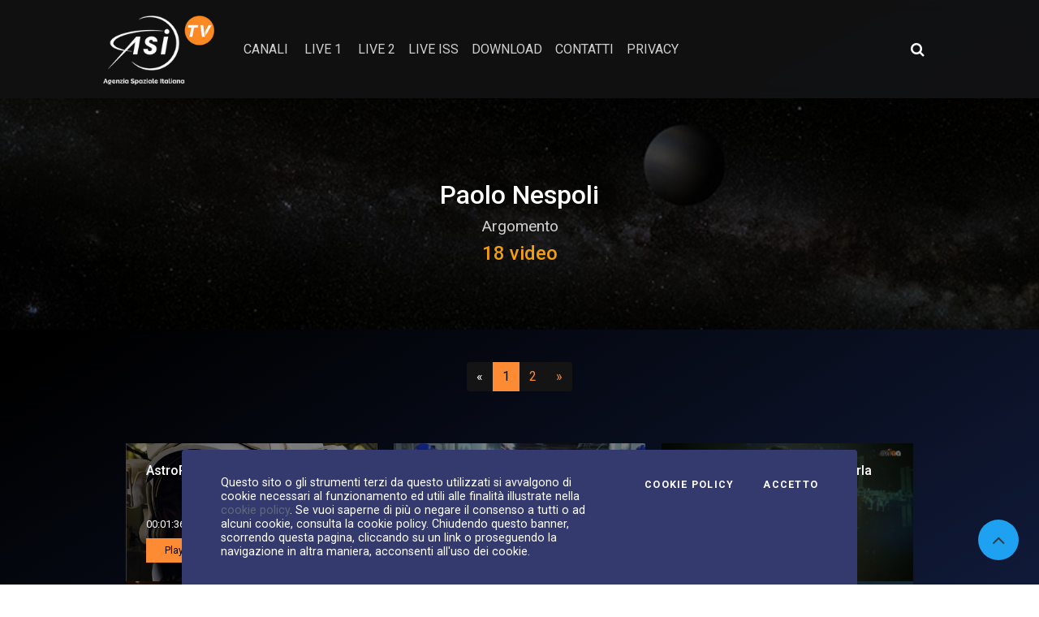

--- FILE ---
content_type: text/html; charset=UTF-8
request_url: https://www.asitv.it/media/tag/923
body_size: 9027
content:
<!DOCTYPE html>
<html lang="it">
<head>
    <meta charset="UTF-8">
    <meta name="viewport" content="width=device-width, initial-scale=1, shrink-to-fit=no">
    <meta property="og:site_name" content="ASI Tv">
            <meta name="description"
              content="AsiTV è la prima webtv italiana dedicata allo spazio. News, divulgazione e curiosità direttamente dai protagonisti dell'avventura spaziale">
        <title>Asi TV - Argomento: Paolo Nespoli            </title>
                        <link rel="stylesheet" href="/build/265.47d0dfe6.css"><link rel="stylesheet" href="/build/app.dbc72454.css">
    
            <script src="/build/runtime.188fa053.js" defer></script><script src="/build/701.97f9da63.js" defer></script><script src="/build/265.10cf7103.js" defer></script><script src="/build/339.b64b777c.js" defer></script><script src="/build/app.4da4fa11.js" defer></script>
                <style>
        .parallax-img-earth {
            background-image: url( https://www.asitv.it/build/images/earth_1.4dc37f29.jpg);
        }

        .btn-primary, .btn-primary:hover, .btn-secondary, .btn-secondary:hover {
            color: #000 !important;
        }

        .st-total {
            color: white !important;
        }
    </style>
            <script>
            (function (i, s, o, g, r, a, m) {
                i['GoogleAnalyticsObject'] = r;
                i[r] = i[r] || function () {
                    (i[r].q = i[r].q || []).push(arguments)
                }, i[r].l = 1 * new Date();
                a = s.createElement(o),
                    m = s.getElementsByTagName(o)[0];
                a.async = 1;
                a.src = g;
                m.parentNode.insertBefore(a, m)
            })(window, document, 'script', '//www.google-analytics.com/analytics.js', 'ga');

            ga('create', 'UA-74982496-1', 'auto');
            ga('send', 'pageview');
        </script>
        </head>
<body class="r_tag_index">
<div class="cookiebar">
    <p>Questo sito o gli strumenti terzi da questo utilizzati si avvalgono di cookie necessari al funzionamento ed utili
        alle finalità illustrate nella <a class="text-info" href="/contenuti/cookie">cookie policy</a>. Se vuoi
        saperne di più o negare il consenso a tutti o ad alcuni
        cookie, consulta la cookie policy. Chiudendo questo banner, scorrendo questa pagina, cliccando su un link o
        proseguendo la navigazione in altra maniera, acconsenti all'uso dei cookie.</p>
    <div class="cookiebar-buttons">
        <a href="/contenuti/cookie" class="cookiebar-btn">Cookie Policy</a>
        <button data-accept="cookiebar" class="cookiebar-btn cookiebar-confirm">Accetto<span
                    class="sr-only"> i cookies</span></button>
    </div>
</div>
<div class="wrapper">
    <nav id="sidebar" class="sidebar sidebar_init collapsed">
        <div class="sidebar-content js-simplebar">
            <div class="p-3 text-center">
                <a class="navbar-brand sidebar-close" href="/">
                    <img alt="Asi TV"
                         src="/build/images/logo.c2b84ba5.png"
                         class="d-inline-block logo img-fluid align-top">
                </a>
            </div>
            <ul class="sidebar-nav">
                <li class="sidebar-header">
                    CANALI VIDEO
                </li>
                                                            <li class="sidebar-item">
                            <a class="sidebar-link"
                               href="/media/canale/f7c51ff0-dadd-4a8e-87ad-f2c4b90a8397">IN EVIDENZA
                            </a>
                        </li>
                                                                                <li class="sidebar-item">
                        <a href="#menu_l-asi" data-toggle="collapse" class="sidebar-link collapsed">
                            L&#039;ASI
                        </a>
                        <ul id="menu_l-asi" class="sidebar-dropdown list-unstyled collapse"
                            data-parent="#menu_l-asi">
                            <li class="sidebar-item sidebar-item-parent"><a class="sidebar-link"
                                                                            href="/media/canale/1cd24b74-862a-4773-8702-7c56bc004848">L&#039;ASI
                                </a>
                            </li>
                                                            <li class="sidebar-item"><a class="sidebar-link"
                                                            href="/media/canale/c4a28225-6d33-4d9a-9c03-d4d4aadfd67c">Portale della ricerca spaziale</a>
                                </li>
                                                            <li class="sidebar-item"><a class="sidebar-link"
                                                            href="/media/canale/1ef8acd7-6773-6002-83af-d53cdf72551e">IAC (International Astronautical Congress)</a>
                                </li>
                                                            <li class="sidebar-item"><a class="sidebar-link"
                                                            href="/media/canale/1f034994-2c9a-6f16-83f6-af7ce4c2b522">Video ASI istituzionali</a>
                                </li>
                                                            <li class="sidebar-item"><a class="sidebar-link"
                                                            href="/media/canale/1f09dd5f-2b2f-6b26-bbe4-fbba8b70cb68">Notte Europea dei Ricercatori</a>
                                </li>
                                                            <li class="sidebar-item"><a class="sidebar-link"
                                                            href="/media/canale/1f0a8e6e-8c9e-693c-b375-038a7db5d4fc">Lo Spazio in Tasca</a>
                                </li>
                                                            <li class="sidebar-item"><a class="sidebar-link"
                                                            href="/media/canale/7f5fc2e8-7e70-42f7-be7d-1bfaa2fd1dde">Chi siamo</a>
                                </li>
                                                            <li class="sidebar-item"><a class="sidebar-link"
                                                            href="/media/canale/b8e7df69-941f-465c-a79c-ad31235a379d">Missioni</a>
                                </li>
                                                            <li class="sidebar-item"><a class="sidebar-link"
                                                            href="/media/canale/cadb4475-275a-407b-8255-665cbce38a63">L&#039;italia nello spazio</a>
                                </li>
                                                    </ul>
                                                                                <li class="sidebar-item">
                        <a href="#menu_news" data-toggle="collapse" class="sidebar-link collapsed">
                            NEWS
                        </a>
                        <ul id="menu_news" class="sidebar-dropdown list-unstyled collapse"
                            data-parent="#menu_news">
                            <li class="sidebar-item sidebar-item-parent"><a class="sidebar-link"
                                                                            href="/media/canale/d0768679-2144-4cdc-8354-3fa6347d13f9">NEWS
                                </a>
                            </li>
                                                            <li class="sidebar-item"><a class="sidebar-link"
                                                            href="/media/canale/764c32d4-e501-4ba3-9898-972d07259789">Deep Space</a>
                                </li>
                                                            <li class="sidebar-item"><a class="sidebar-link"
                                                            href="/media/canale/1eef6497-0e8a-6b16-97f7-a5bd9deaeb23">AsiTv Daily</a>
                                </li>
                                                            <li class="sidebar-item"><a class="sidebar-link"
                                                            href="/media/canale/1eef6499-c5fc-60cc-9c0e-39ebdeaee092">Videopillole</a>
                                </li>
                                                            <li class="sidebar-item"><a class="sidebar-link"
                                                            href="/media/canale/0f5e1e58-b778-48e5-b5a2-6e499bcf396c">#SPACETALK</a>
                                </li>
                                                            <li class="sidebar-item"><a class="sidebar-link"
                                                            href="/media/canale/32461f02-f577-4299-bafe-d741bd9f90e8">Pulsar</a>
                                </li>
                                                            <li class="sidebar-item"><a class="sidebar-link"
                                                            href="/media/canale/eaf314d4-88b2-43c9-9cc7-d1102fbb5d04">SpazioTempo</a>
                                </li>
                                                            <li class="sidebar-item"><a class="sidebar-link"
                                                            href="/media/canale/0ff44545-309e-4247-b7ab-94ef44ca7284">Ask a Scientist!</a>
                                </li>
                                                            <li class="sidebar-item"><a class="sidebar-link"
                                                            href="/media/canale/780b6704-dd61-4fbd-a7da-6e44f0e6f2b7">Replay</a>
                                </li>
                                                            <li class="sidebar-item"><a class="sidebar-link"
                                                            href="/media/canale/0ecbec89-80e0-4d0c-b7a1-2415027abd1c">ScientificaMente</a>
                                </li>
                                                    </ul>
                                                                                <li class="sidebar-item">
                        <a href="#menu_educational" data-toggle="collapse" class="sidebar-link collapsed">
                            EDUCATIONAL
                        </a>
                        <ul id="menu_educational" class="sidebar-dropdown list-unstyled collapse"
                            data-parent="#menu_educational">
                            <li class="sidebar-item sidebar-item-parent"><a class="sidebar-link"
                                                                            href="/media/canale/edd4cfe9-cb5f-43c0-81de-2cb10a9c14d1">EDUCATIONAL
                                </a>
                            </li>
                                                            <li class="sidebar-item"><a class="sidebar-link"
                                                            href="/media/canale/a344ea50-6989-49a8-95df-1dc20048c7a2">SPAZIO SENZA CONFINI</a>
                                </li>
                                                            <li class="sidebar-item"><a class="sidebar-link"
                                                            href="/media/canale/688adbaa-1f0d-4afa-8748-b328ce583623">I numeri dell&#039;Universo</a>
                                </li>
                                                            <li class="sidebar-item"><a class="sidebar-link"
                                                            href="/media/canale/363eb546-519c-4208-91fa-ba6a2f4e6426">Space Amarcord</a>
                                </li>
                                                            <li class="sidebar-item"><a class="sidebar-link"
                                                            href="/media/canale/4a5f04c9-9216-43f1-8dcf-27499d4b29de">Cartoline dalla Cupola</a>
                                </li>
                                                            <li class="sidebar-item"><a class="sidebar-link"
                                                            href="/media/canale/8a1b9b59-1981-40e0-83b1-67b3cf4aec94">Le Parole dell&#039;Universo</a>
                                </li>
                                                            <li class="sidebar-item"><a class="sidebar-link"
                                                            href="/media/canale/0d9944b1-d5c6-4ccc-b646-50dcffe32862">Vita da astronauta</a>
                                </li>
                                                            <li class="sidebar-item"><a class="sidebar-link"
                                                            href="/media/canale/b3cb9a31-07d5-409c-9f7f-5079e09e857f">Kids</a>
                                </li>
                                                            <li class="sidebar-item"><a class="sidebar-link"
                                                            href="/media/canale/f2a4e540-10a3-4e56-b5b9-822ae68f36b3">Space reloaded</a>
                                </li>
                                                    </ul>
                                                                                <li class="sidebar-item">
                        <a href="#menu_speciali" data-toggle="collapse" class="sidebar-link collapsed">
                            SPECIALI
                        </a>
                        <ul id="menu_speciali" class="sidebar-dropdown list-unstyled collapse"
                            data-parent="#menu_speciali">
                            <li class="sidebar-item sidebar-item-parent"><a class="sidebar-link"
                                                                            href="/media/canale/ab199fc4-6fce-4008-b2af-a0dd09aaab24">SPECIALI
                                </a>
                            </li>
                                                            <li class="sidebar-item"><a class="sidebar-link"
                                                            href="/media/canale/46023fef-070a-4667-8459-8f0bc9c85ebc">Missione VITA</a>
                                </li>
                                                            <li class="sidebar-item"><a class="sidebar-link"
                                                            href="/media/canale/9eeeaec6-cddb-47bc-bed0-097910e0b47b">Missione &#039;Volare&#039;</a>
                                </li>
                                                            <li class="sidebar-item"><a class="sidebar-link"
                                                            href="/media/canale/7036e49a-1ab9-40b3-bba5-d7c1cf689f8d">Missione &#039;Futura&#039;</a>
                                </li>
                                                    </ul>
                                                                                <li class="sidebar-item">
                            <a class="sidebar-link"
                               href="/media/canale/1ad6d3dd-ccff-4a6a-84c6-eafb0d698a0f">SPACE ZONE
                            </a>
                        </li>
                                                                                <li class="sidebar-item">
                            <a class="sidebar-link"
                               href="/media/canale/9fe24406-fc71-475a-9fcc-4421d729ffa2">ESA
                            </a>
                        </li>
                                                                                <li class="sidebar-item">
                            <a class="sidebar-link"
                               href="/media/canale/d91c75bd-530f-47b0-944d-4d00079576e7">Più visti
                            </a>
                        </li>
                                                    <li class="sidebar-header">
                    CANALI IMMAGINI
                </li>
                                                            <li class="sidebar-item">
                            <a class="sidebar-link"
                               href="/media/foto/a24a85d3-a96c-4a0e-b3aa-ad8e61651487">Foto del giorno
                            </a>
                        </li>
                                                </ul>
        </div>
    </nav>
    <div class="main">
        <style>
    /* Nuovi stili per ricerca collassabile */
    .search-icon-container {
        position: relative;
    }

    .search-expanded {
        position: absolute;
        right: 0;
        top: 50%;
        transform: translateY(-50%);
        background: #fff;
        border-radius: 4px;
        padding: 8px;
        box-shadow: 0 2px 10px rgba(0, 0, 0, 0.2);
        z-index: 1000;
        min-width: 250px;
    }

    .search-icon-btn {
        background: none;
        border: none;
        color: #fff;
        font-size: 1.1rem;
        padding: 8px 10px;
        border-radius: 4px;
        transition: background-color 0.2s;
    }

    .search-icon-btn:hover {
        background-color: rgba(255, 255, 255, 0.1);
        color: #fff;
    }

    /* Stili area utente */
    .user-area {
        position: relative;
    }

    .user-btn {
        background: none;
        border: none;
        color: #fff;
        padding: 6px 12px;
        border-radius: 4px;
        transition: background-color 0.2s;
        display: flex;
        align-items: center;
        gap: 8px;
    }

    .user-btn:hover {
        background-color: rgba(255, 255, 255, 0.1);
        color: #fff;
    }

    .user-dropdown {
        position: absolute;
        right: 0;
        top: 100%;
        background: #fff;
        border-radius: 4px;
        box-shadow: 0 2px 10px rgba(0, 0, 0, 0.2);
        z-index: 1000;
        min-width: 180px;
        margin-top: 8px;
        font-size: 0.875rem;
    }

    .user-dropdown a {
        display: block;
        padding: 12px 16px;
        color: #333;
        text-decoration: none;
        border-bottom: 1px solid #eee;
        transition: background-color 0.2s;
    }

    .user-dropdown a:last-child {
        border-bottom: none;
    }

    .user-dropdown a:hover {
        background-color: #f8f9fa;
        text-decoration: none;
    }
</style>
<header id="main-header">
    <div class="main-header">
        <div class="container-fluid">
            <div class="row">
                <div class="col-sm-12">
                    <nav class="navbar navbar-expand-lg navbar-dark">
                        <a class="navbar-brand" href="/">
                            <img alt="Asi TV"
                                 src="/build/images/logo.c2b84ba5.png"
                                 class="d-inline-block logo img-fluid align-top">
                        </a>
                        <button class="navbar-toggler" type="button" data-toggle="collapse"
                                data-target="#navbarSupportedContent" aria-controls="navbarSupportedContent"
                                aria-expanded="false" aria-label="Toggle navigation">
                            <span class="navbar-toggler-icon"></span>
                        </button>
                        <div class="collapse navbar-collapse" id="navbarSupportedContent">
                            <ul class="navbar-nav mr-auto">
                                <li class="nav-item">
                                    <a role="button" class="text-uppercase sidebar-toggle cursor-pointer nav-link">
                                        Canali
                                    </a>
                                </li>
                                                                                                                                                                    
                                                                                                        <li class="nav-item ml-1">
                                        <a class="text-uppercase nav-link"
                                           href="/media/live/canale/live-1">Live 1</a>
                                    </li>
                                                                                                        <li class="nav-item ml-1">
                                        <a class="text-uppercase nav-link"
                                           href="/media/live/canale/live-2">Live 2</a>
                                    </li>
                                                                <li class="nav-item">
                                    <a class="text-uppercase nav-link"
                                       href="/contenuti/nasa">Live ISS</a>
                                </li>
                                <li class="nav-item">
                                    <a class="text-uppercase nav-link"
                                       href="/contenuti/download/live/list">Download</a>
                                </li>
                                <li class="nav-item">
                                    <a class="nav-link"
                                       href="/contenuti/contatti">contatti</a>
                                </li>
                                <li class="nav-item">
                                    <a class="nav-link"
                                       href="/contenuti/privacy">privacy</a>
                                </li>

                                <!-- NUOVE AGGIUNTE PER MOBILE -->
                                <li class="nav-item d-lg-none mt-3 mobile-search-item">
                                    <span class="navbar-text text-uppercase small">Ricerca avanzata</span>
                                    <form role="search" method="get" action="/media/cerca" class="mt-2">
                                        <div class="d-flex">
                                            <input name="q" class="form-control form-control-sm mr-2"
                                                   minlength="3" required type="search"
                                                   placeholder="Cerca video" aria-label="Cerca video">
                                            <button class="btn btn-sm btn-secondary" type="submit">
                                                <i class="fa fa-search"></i>
                                            </button>
                                        </div>
                                    </form>
                                </li>
                                                                <li class="nav-item d-lg-none mt-2">
                                    <div id="mobile-user-area">
                                        
                                    </div>
                                </li>
                                <!-- FINE -->
                                                            </ul>

                            <!-- NUOVE AGGIUNTE PER DESKTOP -->
                            <div class="d-none d-lg-flex align-items-center ml-3">
                                <!-- Ricerca collassabile desktop -->
                                <div class="search-icon-container mr-3">
                                    <button class="search-icon-btn" id="searchToggleBtn"
                                            aria-label="Apri ricerca avanzata">
                                        <i class="fa fa-search"></i>
                                    </button>
                                    <div class="search-expanded d-none" id="expandedSearch">
                                        <form role="search" method="get" action="/media/cerca">
                                            <div class="d-flex">
                                                <input name="q" class="form-control form-control-sm mr-2"
                                                       minlength="3" required type="search"
                                                       placeholder="Ricerca avanzata" aria-label="Ricerca avanzata"
                                                       id="advanced-search-input">
                                                <button class="btn btn-sm btn-primary" type="submit">
                                                    <i class="fa fa-search"></i>
                                                </button>
                                            </div>
                                        </form>
                                    </div>
                                </div>

                                <!-- Area utente desktop -->
                                                                <div class="user-area">
                                                                    </div>
                                                            </div>
                        </div>
                    </nav>
                </div>
            </div>
        </div>
    </div>
</header>
<script>
    document.addEventListener('DOMContentLoaded', function () {

        // === RICERCA COLLASSABILE ===

        const searchToggleBtn = document.getElementById('searchToggleBtn');
        const expandedSearch = document.getElementById('expandedSearch');
        const advancedSearchInput = document.getElementById('advanced-search-input');

        // Toggle ricerca espansa
        if (searchToggleBtn) {
            searchToggleBtn.addEventListener('click', function (e) {
                e.preventDefault();
                e.stopPropagation();

                const isVisible = !expandedSearch.classList.contains('d-none');

                if (isVisible) {
                    expandedSearch.classList.add('d-none');
                } else {
                    // Chiudi dropdown utente se aperto
                    const userDropdown = document.getElementById('userDropdown');
                    if (userDropdown) {
                        userDropdown.classList.add('d-none');
                    }
                    expandedSearch.classList.remove('d-none');
                    // Focus sull'input
                    setTimeout(() => {
                        if (advancedSearchInput) {
                            advancedSearchInput.focus();
                        }
                    }, 100);
                }
            });
        }


        // === AREA UTENTE ===

        const userMenuBtn = document.getElementById('userMenuBtn');
        const userDropdown = document.getElementById('userDropdown');

        // Toggle dropdown utente
        if (userMenuBtn) {
            userMenuBtn.addEventListener('click', function (e) {
                e.preventDefault();
                e.stopPropagation();

                const isVisible = !userDropdown.classList.contains('d-none');

                if (isVisible) {
                    userDropdown.classList.add('d-none');
                } else {
                    // Chiudi ricerca se aperta
                    if (expandedSearch) {
                        expandedSearch.classList.add('d-none');
                    }
                    userDropdown.classList.remove('d-none');
                }
            });
        }


        // === CHIUSURA AL CLICK FUORI ===

        document.addEventListener('click', function (e) {
            // Chiudi ricerca se click fuori dall'area ricerca
            if (expandedSearch && !e.target.closest('.search-icon-container')) {
                expandedSearch.classList.add('d-none');
            }

            // Chiudi dropdown utente se click fuori dall'area utente
            if (userDropdown && !e.target.closest('.user-area')) {
                userDropdown.classList.add('d-none');
            }
        });


        // === CHIUSURA CON ESC ===

        document.addEventListener('keydown', function (e) {
            if (e.key === 'Escape') {
                if (expandedSearch) {
                    expandedSearch.classList.add('d-none');
                }
                if (userDropdown) {
                    userDropdown.classList.add('d-none');
                }
            }
        });


        // === GESTIONE MENU MOBILE ===

        const navbarToggler = document.querySelector('.navbar-toggler');
        if (navbarToggler) {
            navbarToggler.addEventListener('click', function () {
                // Chiudi tutto quando si apre/chiude il menu mobile
                if (expandedSearch) {
                    expandedSearch.classList.add('d-none');
                }
                if (userDropdown) {
                    userDropdown.classList.add('d-none');
                }
            });
        }

    });
    // $(document).ready(function() {
    //
    //     // === RICERCA COLLASSABILE ===
    //
    //     // Toggle ricerca espansa
    //     $('#searchToggleBtn').on('click', function(e) {
    //         e.preventDefault();
    //         e.stopPropagation();
    //
    //         const expandedSearch = $('#expandedSearch');
    //         const isVisible = !expandedSearch.hasClass('d-none');
    //
    //         if (isVisible) {
    //             expandedSearch.addClass('d-none');
    //         } else {
    //             // Chiudi dropdown utente se aperto
    //             $('#userDropdown').addClass('d-none');
    //             expandedSearch.removeClass('d-none');
    //             // Focus sull'input
    //             setTimeout(() => {
    //                 $('#advanced-search-input').focus();
    //             }, 100);
    //         }
    //     });
    //
    //     // Chiudi ricerca al click fuori
    //     $(document).on('click', function(e) {
    //         if (!$(e.target).closest('.search-icon-container').length) {
    //             $('#expandedSearch').addClass('d-none');
    //         }
    //     });
    //
    //     // Chiudi ricerca con ESC
    //     $(document).on('keydown', function(e) {
    //         if (e.key === 'Escape') {
    //             $('#expandedSearch').addClass('d-none');
    //         }
    //     });
    //
    //
    //     // === AREA UTENTE ===
    //
    //     // Toggle dropdown utente
    //     $('#userMenuBtn').on('click', function(e) {
    //         e.preventDefault();
    //         e.stopPropagation();
    //
    //         const dropdown = $('#userDropdown');
    //         const isVisible = !dropdown.hasClass('d-none');
    //
    //         if (isVisible) {
    //             dropdown.addClass('d-none');
    //         } else {
    //             // Chiudi ricerca se aperta
    //             $('#expandedSearch').addClass('d-none');
    //             dropdown.removeClass('d-none');
    //         }
    //     });
    //
    //     // Chiudi dropdown al click fuori
    //     $(document).on('click', function(e) {
    //         if (!$(e.target).closest('.user-area').length) {
    //             $('#userDropdown').addClass('d-none');
    //         }
    //     });
    //
    //
    //     // === GESTIONE CONFLITTI ===
    //
    //     // Chiudi tutto quando si apre/chiude il menu mobile
    //     $('.navbar-toggler').on('click', function() {
    //         $('#expandedSearch').addClass('d-none');
    //         $('#userDropdown').addClass('d-none');
    //     });
    //
    // });
</script>
            <div class="iq-breadcrumb-one iq-bg-over iq-over-dark-50"
     style="background-image: url(/build/images/head_page_1.f2d73f35.jpg);">
    <div class="container-fluid">
        <div class="row align-items-center">
            <div class="col-sm-12">
                <nav aria-label="breadcrumb" class="text-center">
                    <h2 class="title">Paolo Nespoli</h2>
                    <div class="my-2 mx-auto breadcrumb_description">Argomento</div>
                    <h4 class="text-warning">18 video</h4>
                </nav>
            </div>
        </div>
    </div>
</div>
            <div class="main-content">
        <div class="container-fluid">
            <div class="row">
                <div class="col-sm-12">
                    <div class="row">
                        <div class="col-4"></div>
                        <div class="mb-5 col-4">
                            <nav class="" aria-label="Navigazione canale video">
                                <ul class="pagination justify-content-center">
                                                                            <li class="page-item  disabled">
                                            <a class="page-link" href="#" aria-label="Precedente">
                                                <span aria-hidden="true">&laquo;</span>
                                                <span class="sr-only">Precedente</span>
                                            </a>
                                        </li>
                                    
                                                                                                                        <li class="page-item active">
                                                <a class="page-link" href="#">1 <span class="sr-only">(attuale)</span></a>
                                            </li>

                                                                                                                                                                <li class="page-item">
                                                <a class="page-link" href="/media/tag/923/2">2
                                                    <span class="sr-only">(vai a pagina 2)</span></a>
                                            </li>
                                                                            
                                    
                                                                                                                <li class="page-item">
                                            <a class="page-link"
                                               href="/media/tag/923/2"
                                               aria-label="Successivo">
                                                <span aria-hidden="true">&raquo;</span>
                                                <span class="sr-only">Successivo</span>
                                            </a>
                                        </li>
                                                                    </ul>
                            </nav>
                        </div>
                        <div class="col-4">

                        </div>
                    </div>

                    <div class="canale_index">
                                                                                <div class="vod-item">
                                <div class="block-images position-relative">
                                    <div class="img-box">
                                        <div class="iq-over-dark-50"
                                             style="background-image: url(https://sf-asi-d0fed.s3.eu-central-1.amazonaws.com/media/img/5b/29/924143086a/versions/opt_5b2924143086a.jpg); "></div>
                                    </div>
                                    <div class="block-description">
                                        <h6 class="iq-title"><a href="/media/v/4b5f6c22-3007-4b57-b6fd-f8647726cc2e/astropeggy-in-pensione"
                                                                tabindex="0">AstroPeggy in pensione</a></h6>
                                        <div class="movie-time d-flex align-items-center my-2">
                                            <small class="text-white">00:01:36</small>
                                        </div>
                                        <div class="hover-buttons">
                                            <a href="/media/v/4b5f6c22-3007-4b57-b6fd-f8647726cc2e/astropeggy-in-pensione" role="button"
                                               class="btn btn-primary" tabindex="0">
                                                <i class="fa fa-a mr-1" aria-hidden="true"></i>
                                                Play
                                            </a>
                                        </div>
                                    </div>
                                </div>
                            </div>
                                                                                <div class="vod-item">
                                <div class="block-images position-relative">
                                    <div class="img-box">
                                        <div class="iq-over-dark-50"
                                             style="background-image: url(https://sf-asi-d0fed.s3.eu-central-1.amazonaws.com/media/img/5a/5c/cd4a01ff5a/versions/opt_5a5cd4a01ff5a.jpg); "></div>
                                    </div>
                                    <div class="block-description">
                                        <h6 class="iq-title"><a href="/media/v/53586d64-27e4-401b-a27f-18209a7c2d60/mattarella-celebra-la-scienza"
                                                                tabindex="0">Mattarella celebra la scienza</a></h6>
                                        <div class="movie-time d-flex align-items-center my-2">
                                            <small class="text-white">00:01:41</small>
                                        </div>
                                        <div class="hover-buttons">
                                            <a href="/media/v/53586d64-27e4-401b-a27f-18209a7c2d60/mattarella-celebra-la-scienza" role="button"
                                               class="btn btn-primary" tabindex="0">
                                                <i class="fa fa-a mr-1" aria-hidden="true"></i>
                                                Play
                                            </a>
                                        </div>
                                    </div>
                                </div>
                            </div>
                                                                                <div class="vod-item">
                                <div class="block-images position-relative">
                                    <div class="img-box">
                                        <div class="iq-over-dark-50"
                                             style="background-image: url(https://sf-asi-d0fed.s3.eu-central-1.amazonaws.com/media/img/5a/3a/a7e10a049b/versions/opt_5a3a7e10a049b.jpg); "></div>
                                    </div>
                                    <div class="block-description">
                                        <h6 class="iq-title"><a href="/media/v/9aaad1fc-613b-4c19-b581-5f772a875693/bentornato-paolo-nespoli-parla-con-la-stampa-2"
                                                                tabindex="0">Bentornato Paolo! Nespoli parla con la stampa</a></h6>
                                        <div class="movie-time d-flex align-items-center my-2">
                                            <small class="text-white">01:00:00</small>
                                        </div>
                                        <div class="hover-buttons">
                                            <a href="/media/v/9aaad1fc-613b-4c19-b581-5f772a875693/bentornato-paolo-nespoli-parla-con-la-stampa-2" role="button"
                                               class="btn btn-primary" tabindex="0">
                                                <i class="fa fa-a mr-1" aria-hidden="true"></i>
                                                Play
                                            </a>
                                        </div>
                                    </div>
                                </div>
                            </div>
                                                                                <div class="vod-item">
                                <div class="block-images position-relative">
                                    <div class="img-box">
                                        <div class="iq-over-dark-50"
                                             style="background-image: url(https://sf-asi-d0fed.s3.eu-central-1.amazonaws.com/media/img/43/53/3_t00084/versions/opt_4353_t00084.jpg); "></div>
                                    </div>
                                    <div class="block-description">
                                        <h6 class="iq-title"><a href="/media/v/9c936435-b946-417f-94f3-2be69fa8c489/expedition-prende-vita"
                                                                tabindex="0">Expedition prende VITA</a></h6>
                                        <div class="movie-time d-flex align-items-center my-2">
                                            <small class="text-white">00:04:09</small>
                                        </div>
                                        <div class="hover-buttons">
                                            <a href="/media/v/9c936435-b946-417f-94f3-2be69fa8c489/expedition-prende-vita" role="button"
                                               class="btn btn-primary" tabindex="0">
                                                <i class="fa fa-a mr-1" aria-hidden="true"></i>
                                                Play
                                            </a>
                                        </div>
                                    </div>
                                </div>
                            </div>
                                                                                <div class="vod-item">
                                <div class="block-images position-relative">
                                    <div class="img-box">
                                        <div class="iq-over-dark-50"
                                             style="background-image: url(https://sf-asi-d0fed.s3.eu-central-1.amazonaws.com/media/img/5a/34/4ce05088af/versions/opt_5a34ce05088af.jpg); "></div>
                                    </div>
                                    <div class="block-description">
                                        <h6 class="iq-title"><a href="/media/v/356ff149-564f-4cf6-9e00-343f0460d2dd/expedition-la-premiazione"
                                                                tabindex="0">Expedition, la premiazione</a></h6>
                                        <div class="movie-time d-flex align-items-center my-2">
                                            <small class="text-white">00:20:25</small>
                                        </div>
                                        <div class="hover-buttons">
                                            <a href="/media/v/356ff149-564f-4cf6-9e00-343f0460d2dd/expedition-la-premiazione" role="button"
                                               class="btn btn-primary" tabindex="0">
                                                <i class="fa fa-a mr-1" aria-hidden="true"></i>
                                                Play
                                            </a>
                                        </div>
                                    </div>
                                </div>
                            </div>
                                                                                <div class="vod-item">
                                <div class="block-images position-relative">
                                    <div class="img-box">
                                        <div class="iq-over-dark-50"
                                             style="background-image: url(https://sf-asi-d0fed.s3.eu-central-1.amazonaws.com/media/img/5a/32/284ceedbde/versions/opt_5a3284ceedbde.jpg); "></div>
                                    </div>
                                    <div class="block-description">
                                        <h6 class="iq-title"><a href="/media/v/9bdb35f3-3d69-481d-9386-921f9fa0ae9d/spacetalk-torna-a-casa-nespoli"
                                                                tabindex="0">#SpaceTalk: Torna a casa Nespoli</a></h6>
                                        <div class="movie-time d-flex align-items-center my-2">
                                            <small class="text-white">01:12:44</small>
                                        </div>
                                        <div class="hover-buttons">
                                            <a href="/media/v/9bdb35f3-3d69-481d-9386-921f9fa0ae9d/spacetalk-torna-a-casa-nespoli" role="button"
                                               class="btn btn-primary" tabindex="0">
                                                <i class="fa fa-a mr-1" aria-hidden="true"></i>
                                                Play
                                            </a>
                                        </div>
                                    </div>
                                </div>
                            </div>
                                                                                <div class="vod-item">
                                <div class="block-images position-relative">
                                    <div class="img-box">
                                        <div class="iq-over-dark-50"
                                             style="background-image: url(https://sf-asi-d0fed.s3.eu-central-1.amazonaws.com/media/img/5a/30/01707e2e15/versions/opt_5a301707e2e15.jpg); "></div>
                                    </div>
                                    <div class="block-description">
                                        <h6 class="iq-title"><a href="/media/v/3765e051-670f-4339-88fc-a34ac166c227/inflight-call-in-concerto"
                                                                tabindex="0">Inflight call in concerto</a></h6>
                                        <div class="movie-time d-flex align-items-center my-2">
                                            <small class="text-white">00:03:40</small>
                                        </div>
                                        <div class="hover-buttons">
                                            <a href="/media/v/3765e051-670f-4339-88fc-a34ac166c227/inflight-call-in-concerto" role="button"
                                               class="btn btn-primary" tabindex="0">
                                                <i class="fa fa-a mr-1" aria-hidden="true"></i>
                                                Play
                                            </a>
                                        </div>
                                    </div>
                                </div>
                            </div>
                                                                                <div class="vod-item">
                                <div class="block-images position-relative">
                                    <div class="img-box">
                                        <div class="iq-over-dark-50"
                                             style="background-image: url(https://sf-asi-d0fed.s3.eu-central-1.amazonaws.com/media/img/5a/00/08bc5944f8/versions/opt_5a008bc5944f8.jpg); "></div>
                                    </div>
                                    <div class="block-description">
                                        <h6 class="iq-title"><a href="/media/v/33955067-2344-43d7-b761-fe0b1bab79a6/gentiloni-chiama-nespoli-1"
                                                                tabindex="0">Gentiloni chiama Nespoli</a></h6>
                                        <div class="movie-time d-flex align-items-center my-2">
                                            <small class="text-white">00:22:16</small>
                                        </div>
                                        <div class="hover-buttons">
                                            <a href="/media/v/33955067-2344-43d7-b761-fe0b1bab79a6/gentiloni-chiama-nespoli-1" role="button"
                                               class="btn btn-primary" tabindex="0">
                                                <i class="fa fa-a mr-1" aria-hidden="true"></i>
                                                Play
                                            </a>
                                        </div>
                                    </div>
                                </div>
                            </div>
                                                                                <div class="vod-item">
                                <div class="block-images position-relative">
                                    <div class="img-box">
                                        <div class="iq-over-dark-50"
                                             style="background-image: url(https://sf-asi-d0fed.s3.eu-central-1.amazonaws.com/media/img/59/de/e1751b193b/versions/opt_59de1751b193b.jpg); "></div>
                                    </div>
                                    <div class="block-description">
                                        <h6 class="iq-title"><a href="/media/v/63c37c8a-5b58-4a76-86fd-0cdf1626d73e/una-giornata-spaziale-per-mattarella"
                                                                tabindex="0">Una giornata spaziale per Mattarella</a></h6>
                                        <div class="movie-time d-flex align-items-center my-2">
                                            <small class="text-white">00:01:15</small>
                                        </div>
                                        <div class="hover-buttons">
                                            <a href="/media/v/63c37c8a-5b58-4a76-86fd-0cdf1626d73e/una-giornata-spaziale-per-mattarella" role="button"
                                               class="btn btn-primary" tabindex="0">
                                                <i class="fa fa-a mr-1" aria-hidden="true"></i>
                                                Play
                                            </a>
                                        </div>
                                    </div>
                                </div>
                            </div>
                                                                                <div class="vod-item">
                                <div class="block-images position-relative">
                                    <div class="img-box">
                                        <div class="iq-over-dark-50"
                                             style="background-image: url(https://sf-asi-d0fed.s3.eu-central-1.amazonaws.com/media/img/59/de/e3aac67840/versions/opt_59de3aac67840.jpg); "></div>
                                    </div>
                                    <div class="block-description">
                                        <h6 class="iq-title"><a href="/media/v/cc8fbd8a-4381-4c0f-87f1-fdd28d88dea1/mattarella-chiama-nespoli-1"
                                                                tabindex="0">Mattarella chiama Nespoli</a></h6>
                                        <div class="movie-time d-flex align-items-center my-2">
                                            <small class="text-white">00:18:40</small>
                                        </div>
                                        <div class="hover-buttons">
                                            <a href="/media/v/cc8fbd8a-4381-4c0f-87f1-fdd28d88dea1/mattarella-chiama-nespoli-1" role="button"
                                               class="btn btn-primary" tabindex="0">
                                                <i class="fa fa-a mr-1" aria-hidden="true"></i>
                                                Play
                                            </a>
                                        </div>
                                    </div>
                                </div>
                            </div>
                                                                                <div class="vod-item">
                                <div class="block-images position-relative">
                                    <div class="img-box">
                                        <div class="iq-over-dark-50"
                                             style="background-image: url(https://sf-asi-d0fed.s3.eu-central-1.amazonaws.com/media/img/59/b7/7f3ac89af7/versions/opt_59b7f3ac89af7.jpg); "></div>
                                    </div>
                                    <div class="block-description">
                                        <h6 class="iq-title"><a href="/media/v/af86a815-1e7e-4a21-b26b-5e16fa4540ae/expedition-53-salute-ad-alta-quota"
                                                                tabindex="0">Expedition 53, salute ad alta quota</a></h6>
                                        <div class="movie-time d-flex align-items-center my-2">
                                            <small class="text-white">00:01:09</small>
                                        </div>
                                        <div class="hover-buttons">
                                            <a href="/media/v/af86a815-1e7e-4a21-b26b-5e16fa4540ae/expedition-53-salute-ad-alta-quota" role="button"
                                               class="btn btn-primary" tabindex="0">
                                                <i class="fa fa-a mr-1" aria-hidden="true"></i>
                                                Play
                                            </a>
                                        </div>
                                    </div>
                                </div>
                            </div>
                                                                                <div class="vod-item">
                                <div class="block-images position-relative">
                                    <div class="img-box">
                                        <div class="iq-over-dark-50"
                                             style="background-image: url(https://sf-asi-d0fed.s3.eu-central-1.amazonaws.com/media/img/59/b1/15da226258/versions/opt_59b15da226258.jpg); "></div>
                                    </div>
                                    <div class="block-description">
                                        <h6 class="iq-title"><a href="/media/v/be7b98c9-0836-4a6d-a1c5-d41d0a96a096/passerella-in-blu-per-nespoli"
                                                                tabindex="0">Passerella in blu per Nespoli</a></h6>
                                        <div class="movie-time d-flex align-items-center my-2">
                                            <small class="text-white">00:02:15</small>
                                        </div>
                                        <div class="hover-buttons">
                                            <a href="/media/v/be7b98c9-0836-4a6d-a1c5-d41d0a96a096/passerella-in-blu-per-nespoli" role="button"
                                               class="btn btn-primary" tabindex="0">
                                                <i class="fa fa-a mr-1" aria-hidden="true"></i>
                                                Play
                                            </a>
                                        </div>
                                    </div>
                                </div>
                            </div>
                                                                                <div class="vod-item">
                                <div class="block-images position-relative">
                                    <div class="img-box">
                                        <div class="iq-over-dark-50"
                                             style="background-image: url(https://sf-asi-d0fed.s3.eu-central-1.amazonaws.com/media/img/59/ad/d57cedac7f/versions/opt_59ad57cedac7f.jpg); "></div>
                                    </div>
                                    <div class="block-description">
                                        <h6 class="iq-title"><a href="/media/v/df3e3753-e760-4c41-8f0e-c571f11adc9d/l-uragano-fa-aspettare-peggy"
                                                                tabindex="0">L&#039;uragano fa aspettare Peggy</a></h6>
                                        <div class="movie-time d-flex align-items-center my-2">
                                            <small class="text-white">00:01:10</small>
                                        </div>
                                        <div class="hover-buttons">
                                            <a href="/media/v/df3e3753-e760-4c41-8f0e-c571f11adc9d/l-uragano-fa-aspettare-peggy" role="button"
                                               class="btn btn-primary" tabindex="0">
                                                <i class="fa fa-a mr-1" aria-hidden="true"></i>
                                                Play
                                            </a>
                                        </div>
                                    </div>
                                </div>
                            </div>
                                                                                <div class="vod-item">
                                <div class="block-images position-relative">
                                    <div class="img-box">
                                        <div class="iq-over-dark-50"
                                             style="background-image: url(https://sf-asi-d0fed.s3.eu-central-1.amazonaws.com/media/img/40/51/1_t00108/versions/opt_4051_t00108.jpg); "></div>
                                    </div>
                                    <div class="block-description">
                                        <h6 class="iq-title"><a href="/media/v/0dea465c-6a06-4e33-9155-049a4e9a9f9d/street-view-della-iss"
                                                                tabindex="0">Street view della ISS</a></h6>
                                        <div class="movie-time d-flex align-items-center my-2">
                                            <small class="text-white">00:01:52</small>
                                        </div>
                                        <div class="hover-buttons">
                                            <a href="/media/v/0dea465c-6a06-4e33-9155-049a4e9a9f9d/street-view-della-iss" role="button"
                                               class="btn btn-primary" tabindex="0">
                                                <i class="fa fa-a mr-1" aria-hidden="true"></i>
                                                Play
                                            </a>
                                        </div>
                                    </div>
                                </div>
                            </div>
                                                                                <div class="vod-item">
                                <div class="block-images position-relative">
                                    <div class="img-box">
                                        <div class="iq-over-dark-50"
                                             style="background-image: url(https://sf-asi-d0fed.s3.eu-central-1.amazonaws.com/media/img/59/35/58a170209d/versions/opt_59358a170209d.jpg); "></div>
                                    </div>
                                    <div class="block-description">
                                        <h6 class="iq-title"><a href="/media/v/28276f9e-1c78-4229-965e-a28c4d5806fa/da-e-per-la-iss"
                                                                tabindex="0">Da e per la ISS</a></h6>
                                        <div class="movie-time d-flex align-items-center my-2">
                                            <small class="text-white">00:01:40</small>
                                        </div>
                                        <div class="hover-buttons">
                                            <a href="/media/v/28276f9e-1c78-4229-965e-a28c4d5806fa/da-e-per-la-iss" role="button"
                                               class="btn btn-primary" tabindex="0">
                                                <i class="fa fa-a mr-1" aria-hidden="true"></i>
                                                Play
                                            </a>
                                        </div>
                                    </div>
                                </div>
                            </div>
                        

                    </div>
                </div>
            </div>
        </div>
    </div>


        <footer id="contact" class="footer-one iq-bg-dark">
            <!-- Address -->
            <div class="footer-top">
                <div class="container-fluid">
                    <div class="row footer-standard">
                        <div class="col-lg-8">
                            <div class="widget text-left">
                                <div class="menu-footer-link-1-container">
                                    <ul id="menu-footer-link-1" class="menu p-0">
                                        <li>
                                            <a class="menu-item" href="/contenuti/privacy">Privacy</a>
                                        </li>
                                        <li>
                                            <a class="menu-item" href="/contenuti/contatti">Contatti</a>
                                        </li>
                                        <li>
                                            <a class="menu-item"
                                               href="https://form.agid.gov.it/view/6dd5b1e0-97c8-11f0-a69f-ef815a2a94cb">Dichiarazione
                                                di accessibilità</a>
                                        </li>
                                    </ul>
                                </div>
                            </div>
                            <div class="widget text-left">
                                <div class="textwidget">
                                    <p><small>ASI Agenzia Spaziale Italiana, 2026. P.Iva
                                            03638121008</small></p>
                                    <p><small>Sviluppato da <a href="http://www.lpmonline.it/">LPM</a></small>
                                    </p>
                                </div>
                            </div>
                        </div>
                        <div class="col-lg-4 col-md-6 mt-4 mt-lg-0">
                            <h6 class="footer-link-title">
                                Seguici su:
                            </h6>
                            <ul class="info-share">
                                <li><a title="Asi su Facebook" rel="noreferrer" href="https://www.facebook.com/AsiTVAgenziaSpazialeItaliana"><i
                                                class="fa fa-facebook"></i>
                                        <span class="sr-only">Asi su Facebook</span>
                                    </a></li>
                                <li><a title="Asi su X" rel="noreferrer" href="https://twitter.com/ASI_spazio">
                                        <svg xmlns="http://www.w3.org/2000/svg" width="1em" height="1em"
                                             fill="currentColor" viewBox="0 0 1200 1227"
                                             style="vertical-align: -0.125em;">
                                            <path d="M714.163 519.284L1160.89 0H1057.02L667.137 450.887L355.385 0H0L468.934 681.821L0 1226.37H103.874L515.701 750.218L844.615 1226.37H1200L714.137 519.284H714.163ZM568.926 686.522L521.354 618.205L141.55 80.104H306.031L602.505 504.052L650.076 572.369L1058.05 1146.27H893.567L568.926 686.496V686.522Z"/>
                                        </svg>
                                        <span class="sr-only">Asi su X</span>
                                    </a></li>
                                <li><a title="Canale Asi su YouTube<" rel="noreferrer"
                                       href="https://www.youtube.com/ASIinterviews"><i
                                                class="fa fa-youtube"></i>
                                        <span class="sr-only">Canale Asi su YouTube</span>
                                    </a></li>
                            </ul>

                        </div>
                    </div>
                </div>
            </div>
            <!-- Address END -->
        </footer>
        <div id="back-to-top" class="show">
            <a class="top text-dark" href="#top" id="top"><span class="screen-reader-only">Torna sopra</span><i
                        class="fa fa-angle-up"></i> </a>
        </div>
    </div>
</div>

</body>
</html>
